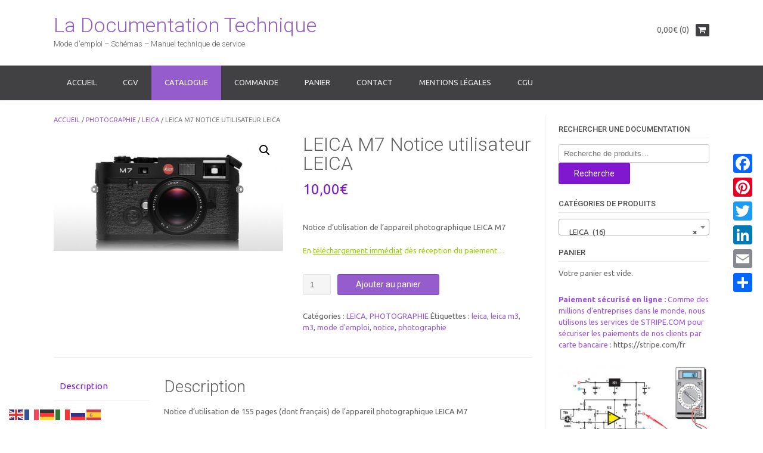

--- FILE ---
content_type: text/css
request_url: https://la-documentation-technique.eu/wp-content/themes/dustland-express/templates/css/dustlandexpress-header-standard.css?ver=1.2.94
body_size: 693
content:
/*--------------------------------------------------------------
Dustland Express - Header Standard Styling
--------------------------------------------------------------*/

.kra-header-layout-standard > .site-container {position: relative;}
.kra-header-layout-standard .site-top-bar-left {
    float: left;
    padding: 6px 0 7px;
    font-size: 16px;
    min-height: 25px;
    width: 50%;
    background-color: #ffffff;
    position: relative;
    z-index: 99;
}
.kra-header-layout-standard .site-top-bar-left a {
    margin: 0 6px 0 0;
}

.kra-header-layout-standard .site-top-bar-right {
    float: right;
    font-size: 13px;
    padding: 10px 0 8px;
    width: 50%;
    text-align: right;
    background-color: #ffffff;
    position: relative;
    z-index: 99;
}
.kra-header-layout-standard .site-top-bar-right i {
    margin: 0 0 0 8px;
}
.kra-header-layout-standard .site-top-bar-right-text {
    display: inline-block;
    vertical-align: middle;
}

.kra-header-layout-standard .site-header-left {
    float: left;
    padding: 25px 0;
}
.kra-header-layout-standard .site-header-right {
    font-size: 12px;
    position: absolute;
    top: 50%;
    right: 20px;
    margin: -15px 0 0;
}
.kra-header-layout-standard .site-header-right a {
    text-transform: uppercase;
    display: inline-block;
    vertical-align: top;
    color: #626262;
}
.kra-header-layout-standard .site-header-right-link {
    box-shadow: 1px 0 0 rgba(0, 0, 0, 0.08);
    display: inline-block;
    vertical-align: top;
    margin: 1px 0 0;
    padding: 1px 8px 1px 0;
    line-height: 14px;
}
.kra-header-layout-standard .site-header-right-link a {
    padding: 1px 5px 0px;
    border-radius: 3px;
    
    -webkit-transition: all 0.05s linear 0s;
     -moz-transition: all 0.05s linear 0s;
      -ms-transition: all 0.05s linear 0s;
       -o-transition: all 0.05s linear 0s;
          transition: all 0.05s linear 0s;
}
.kra-header-layout-standard .site-header-right-link a:hover {
    background-color: #545454;
    color: #FFF;
}

.kra-header-layout-standard .site-title {
    font-size: 34px;
    line-height: 34px;
    margin: 0;
    padding: 0;
}
.kra-header-layout-standard .site-description {
    margin: 0;
    padding: 8px 0 5px;
    font-size: 13px;
}

.kra-header-layout-standard .site-header-branding-img {
    padding: 0;
}
.kra-header-layout-standard .site-header-branding-img a {
    display: inline-block;
    margin: 0 0 -5px;
}
.kra-header-layout-standard .site-header-branding-img a img {
    display: block;
}

@media screen and (max-width: 782px) {
    
    .kra-header-layout-standard > .site-container {
        padding: 0 20px;
    }
    .kra-header-layout-standard .site-header-left {
        min-height: 0;
        padding: 10px 0 0;
    }
    .kra-header-layout-standard .site-description {
        padding: 4px 0 2px;
    }
    .kra-header-layout-standard .site-header-right {
        position: relative;
        top: 0;
        right: 0;
        margin: 0;
    }
    
    .kra-header-layout-standard .site-top-bar-left {
        padding: 5px 0 0;
        min-height: 0;
    }
    .kra-header-layout-standard .site-top-bar-right {
        padding: 2px 0 8px;
    }
    
}